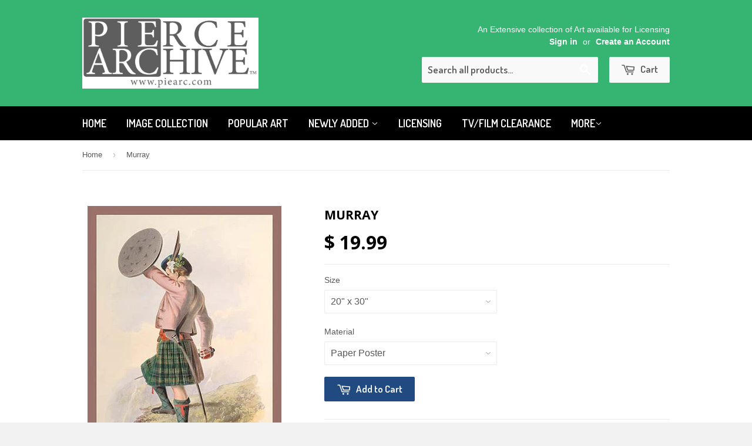

--- FILE ---
content_type: text/html; charset=utf-8
request_url: https://protectedart.org/products/0-587-17972-4
body_size: 15287
content:
<!doctype html>
<!--[if lt IE 7]><html class="no-js lt-ie9 lt-ie8 lt-ie7" lang="en"> <![endif]-->
<!--[if IE 7]><html class="no-js lt-ie9 lt-ie8" lang="en"> <![endif]-->
<!--[if IE 8]><html class="no-js lt-ie9" lang="en"> <![endif]-->
<!--[if IE 9 ]><html class="ie9 no-js"> <![endif]-->
<!--[if (gt IE 9)|!(IE)]><!--> <html class="no-touch no-js"> <!--<![endif]-->
<head>

  <!-- Basic page needs ================================================== -->
  <meta charset="utf-8">
  <meta http-equiv="X-UA-Compatible" content="IE=edge,chrome=1">

  

  <!-- Title and description ================================================== -->
  <title>
  Murray &ndash; The Pierce Archive
  </title>

  
  <meta name="description" content="Scottish. High quality vintage art reproduction by Buyenlarge. One of many rare and wonderful images brought forward in time. I hope they bring you pleasure each and every time you look at them.">
  

  <!-- Product meta ================================================== -->
  
  <meta property="og:type" content="product">
  <meta property="og:title" content="Murray">
  
  <meta property="og:image" content="http://protectedart.org/cdn/shop/products/0-587-17972-4_grande.jpeg?v=1449272295">
  <meta property="og:image:secure_url" content="https://protectedart.org/cdn/shop/products/0-587-17972-4_grande.jpeg?v=1449272295">
  
  <meta property="og:price:amount" content="19.99">
  <meta property="og:price:currency" content="USD">


  <meta property="og:description" content="Scottish. High quality vintage art reproduction by Buyenlarge. One of many rare and wonderful images brought forward in time. I hope they bring you pleasure each and every time you look at them.">

  <meta property="og:url" content="https://protectedart.org/products/0-587-17972-4">
  <meta property="og:site_name" content="The Pierce Archive">

  
  
  
  <meta name="twitter:site" content="@">


  <meta name="twitter:card" content="product">
  <meta name="twitter:title" content="Murray">
  <meta name="twitter:description" content="Scottish.  High quality vintage art reproduction by Buyenlarge.  One of many rare and wonderful images brought forward in time.  I hope they bring you pleasure each and every time you look at them.">
  <meta name="twitter:image" content="https://protectedart.org/cdn/shop/products/0-587-17972-4_medium.jpeg?v=1449272295">
  <meta name="twitter:image:width" content="240">
  <meta name="twitter:image:height" content="240">
  <meta name="twitter:label1" content="Price">
  <meta name="twitter:data1" content="From $ 19.99 USD">
  
  <meta name="twitter:label2" content="Brand">
  <meta name="twitter:data2" content="Buyenlarge.com, Inc.">
  



  <!-- Helpers ================================================== -->
  <link rel="canonical" href="https://protectedart.org/products/0-587-17972-4">
  <meta name="viewport" content="width=device-width,initial-scale=1">

  
  <!-- Ajaxify Cart Plugin ================================================== -->
  <link href="//protectedart.org/cdn/shop/t/3/assets/ajaxify.scss.css?v=112523363752939129311614376190" rel="stylesheet" type="text/css" media="all" />
  

  <!-- CSS ================================================== -->
  <link href="//protectedart.org/cdn/shop/t/3/assets/timber.scss.css?v=110992653686475442761674755373" rel="stylesheet" type="text/css" media="all" />
  <link href="//protectedart.org/cdn/shop/t/3/assets/custom.css?v=75219275901413459491615496400" rel="stylesheet" type="text/css" media="all" />
  

  
    
    
    <link href="//fonts.googleapis.com/css?family=Open+Sans:700" rel="stylesheet" type="text/css" media="all" />
  


  
    
    
    <link href="//fonts.googleapis.com/css?family=Dosis:600" rel="stylesheet" type="text/css" media="all" />
  



  <!-- Header hook for plugins ================================================== -->
  <script>window.performance && window.performance.mark && window.performance.mark('shopify.content_for_header.start');</script><meta id="shopify-digital-wallet" name="shopify-digital-wallet" content="/10842624/digital_wallets/dialog">
<meta name="shopify-checkout-api-token" content="41e2650753d4f507790a73f9f0beae7f">
<meta id="in-context-paypal-metadata" data-shop-id="10842624" data-venmo-supported="false" data-environment="production" data-locale="en_US" data-paypal-v4="true" data-currency="USD">
<link rel="alternate" type="application/json+oembed" href="https://protectedart.org/products/0-587-17972-4.oembed">
<script async="async" src="/checkouts/internal/preloads.js?locale=en-US"></script>
<link rel="preconnect" href="https://shop.app" crossorigin="anonymous">
<script async="async" src="https://shop.app/checkouts/internal/preloads.js?locale=en-US&shop_id=10842624" crossorigin="anonymous"></script>
<script id="shopify-features" type="application/json">{"accessToken":"41e2650753d4f507790a73f9f0beae7f","betas":["rich-media-storefront-analytics"],"domain":"protectedart.org","predictiveSearch":true,"shopId":10842624,"locale":"en"}</script>
<script>var Shopify = Shopify || {};
Shopify.shop = "protectedart.myshopify.com";
Shopify.locale = "en";
Shopify.currency = {"active":"USD","rate":"1.0"};
Shopify.country = "US";
Shopify.theme = {"name":"[Apolo Feb 2021] theme-export-posterimageart","id":120128798771,"schema_name":null,"schema_version":null,"theme_store_id":null,"role":"main"};
Shopify.theme.handle = "null";
Shopify.theme.style = {"id":null,"handle":null};
Shopify.cdnHost = "protectedart.org/cdn";
Shopify.routes = Shopify.routes || {};
Shopify.routes.root = "/";</script>
<script type="module">!function(o){(o.Shopify=o.Shopify||{}).modules=!0}(window);</script>
<script>!function(o){function n(){var o=[];function n(){o.push(Array.prototype.slice.apply(arguments))}return n.q=o,n}var t=o.Shopify=o.Shopify||{};t.loadFeatures=n(),t.autoloadFeatures=n()}(window);</script>
<script>
  window.ShopifyPay = window.ShopifyPay || {};
  window.ShopifyPay.apiHost = "shop.app\/pay";
  window.ShopifyPay.redirectState = null;
</script>
<script id="shop-js-analytics" type="application/json">{"pageType":"product"}</script>
<script defer="defer" async type="module" src="//protectedart.org/cdn/shopifycloud/shop-js/modules/v2/client.init-shop-cart-sync_BT-GjEfc.en.esm.js"></script>
<script defer="defer" async type="module" src="//protectedart.org/cdn/shopifycloud/shop-js/modules/v2/chunk.common_D58fp_Oc.esm.js"></script>
<script defer="defer" async type="module" src="//protectedart.org/cdn/shopifycloud/shop-js/modules/v2/chunk.modal_xMitdFEc.esm.js"></script>
<script type="module">
  await import("//protectedart.org/cdn/shopifycloud/shop-js/modules/v2/client.init-shop-cart-sync_BT-GjEfc.en.esm.js");
await import("//protectedart.org/cdn/shopifycloud/shop-js/modules/v2/chunk.common_D58fp_Oc.esm.js");
await import("//protectedart.org/cdn/shopifycloud/shop-js/modules/v2/chunk.modal_xMitdFEc.esm.js");

  window.Shopify.SignInWithShop?.initShopCartSync?.({"fedCMEnabled":true,"windoidEnabled":true});

</script>
<script>
  window.Shopify = window.Shopify || {};
  if (!window.Shopify.featureAssets) window.Shopify.featureAssets = {};
  window.Shopify.featureAssets['shop-js'] = {"shop-cart-sync":["modules/v2/client.shop-cart-sync_DZOKe7Ll.en.esm.js","modules/v2/chunk.common_D58fp_Oc.esm.js","modules/v2/chunk.modal_xMitdFEc.esm.js"],"init-fed-cm":["modules/v2/client.init-fed-cm_B6oLuCjv.en.esm.js","modules/v2/chunk.common_D58fp_Oc.esm.js","modules/v2/chunk.modal_xMitdFEc.esm.js"],"shop-cash-offers":["modules/v2/client.shop-cash-offers_D2sdYoxE.en.esm.js","modules/v2/chunk.common_D58fp_Oc.esm.js","modules/v2/chunk.modal_xMitdFEc.esm.js"],"shop-login-button":["modules/v2/client.shop-login-button_QeVjl5Y3.en.esm.js","modules/v2/chunk.common_D58fp_Oc.esm.js","modules/v2/chunk.modal_xMitdFEc.esm.js"],"pay-button":["modules/v2/client.pay-button_DXTOsIq6.en.esm.js","modules/v2/chunk.common_D58fp_Oc.esm.js","modules/v2/chunk.modal_xMitdFEc.esm.js"],"shop-button":["modules/v2/client.shop-button_DQZHx9pm.en.esm.js","modules/v2/chunk.common_D58fp_Oc.esm.js","modules/v2/chunk.modal_xMitdFEc.esm.js"],"avatar":["modules/v2/client.avatar_BTnouDA3.en.esm.js"],"init-windoid":["modules/v2/client.init-windoid_CR1B-cfM.en.esm.js","modules/v2/chunk.common_D58fp_Oc.esm.js","modules/v2/chunk.modal_xMitdFEc.esm.js"],"init-shop-for-new-customer-accounts":["modules/v2/client.init-shop-for-new-customer-accounts_C_vY_xzh.en.esm.js","modules/v2/client.shop-login-button_QeVjl5Y3.en.esm.js","modules/v2/chunk.common_D58fp_Oc.esm.js","modules/v2/chunk.modal_xMitdFEc.esm.js"],"init-shop-email-lookup-coordinator":["modules/v2/client.init-shop-email-lookup-coordinator_BI7n9ZSv.en.esm.js","modules/v2/chunk.common_D58fp_Oc.esm.js","modules/v2/chunk.modal_xMitdFEc.esm.js"],"init-shop-cart-sync":["modules/v2/client.init-shop-cart-sync_BT-GjEfc.en.esm.js","modules/v2/chunk.common_D58fp_Oc.esm.js","modules/v2/chunk.modal_xMitdFEc.esm.js"],"shop-toast-manager":["modules/v2/client.shop-toast-manager_DiYdP3xc.en.esm.js","modules/v2/chunk.common_D58fp_Oc.esm.js","modules/v2/chunk.modal_xMitdFEc.esm.js"],"init-customer-accounts":["modules/v2/client.init-customer-accounts_D9ZNqS-Q.en.esm.js","modules/v2/client.shop-login-button_QeVjl5Y3.en.esm.js","modules/v2/chunk.common_D58fp_Oc.esm.js","modules/v2/chunk.modal_xMitdFEc.esm.js"],"init-customer-accounts-sign-up":["modules/v2/client.init-customer-accounts-sign-up_iGw4briv.en.esm.js","modules/v2/client.shop-login-button_QeVjl5Y3.en.esm.js","modules/v2/chunk.common_D58fp_Oc.esm.js","modules/v2/chunk.modal_xMitdFEc.esm.js"],"shop-follow-button":["modules/v2/client.shop-follow-button_CqMgW2wH.en.esm.js","modules/v2/chunk.common_D58fp_Oc.esm.js","modules/v2/chunk.modal_xMitdFEc.esm.js"],"checkout-modal":["modules/v2/client.checkout-modal_xHeaAweL.en.esm.js","modules/v2/chunk.common_D58fp_Oc.esm.js","modules/v2/chunk.modal_xMitdFEc.esm.js"],"shop-login":["modules/v2/client.shop-login_D91U-Q7h.en.esm.js","modules/v2/chunk.common_D58fp_Oc.esm.js","modules/v2/chunk.modal_xMitdFEc.esm.js"],"lead-capture":["modules/v2/client.lead-capture_BJmE1dJe.en.esm.js","modules/v2/chunk.common_D58fp_Oc.esm.js","modules/v2/chunk.modal_xMitdFEc.esm.js"],"payment-terms":["modules/v2/client.payment-terms_Ci9AEqFq.en.esm.js","modules/v2/chunk.common_D58fp_Oc.esm.js","modules/v2/chunk.modal_xMitdFEc.esm.js"]};
</script>
<script>(function() {
  var isLoaded = false;
  function asyncLoad() {
    if (isLoaded) return;
    isLoaded = true;
    var urls = ["\/\/d1liekpayvooaz.cloudfront.net\/apps\/customizery\/customizery.js?shop=protectedart.myshopify.com"];
    for (var i = 0; i < urls.length; i++) {
      var s = document.createElement('script');
      s.type = 'text/javascript';
      s.async = true;
      s.src = urls[i];
      var x = document.getElementsByTagName('script')[0];
      x.parentNode.insertBefore(s, x);
    }
  };
  if(window.attachEvent) {
    window.attachEvent('onload', asyncLoad);
  } else {
    window.addEventListener('load', asyncLoad, false);
  }
})();</script>
<script id="__st">var __st={"a":10842624,"offset":-18000,"reqid":"520eeaaf-efc2-4a8c-84a1-5c2fcb249ea0-1769067231","pageurl":"protectedart.org\/products\/0-587-17972-4","u":"2feeccf8fd5b","p":"product","rtyp":"product","rid":3646346119};</script>
<script>window.ShopifyPaypalV4VisibilityTracking = true;</script>
<script id="captcha-bootstrap">!function(){'use strict';const t='contact',e='account',n='new_comment',o=[[t,t],['blogs',n],['comments',n],[t,'customer']],c=[[e,'customer_login'],[e,'guest_login'],[e,'recover_customer_password'],[e,'create_customer']],r=t=>t.map((([t,e])=>`form[action*='/${t}']:not([data-nocaptcha='true']) input[name='form_type'][value='${e}']`)).join(','),a=t=>()=>t?[...document.querySelectorAll(t)].map((t=>t.form)):[];function s(){const t=[...o],e=r(t);return a(e)}const i='password',u='form_key',d=['recaptcha-v3-token','g-recaptcha-response','h-captcha-response',i],f=()=>{try{return window.sessionStorage}catch{return}},m='__shopify_v',_=t=>t.elements[u];function p(t,e,n=!1){try{const o=window.sessionStorage,c=JSON.parse(o.getItem(e)),{data:r}=function(t){const{data:e,action:n}=t;return t[m]||n?{data:e,action:n}:{data:t,action:n}}(c);for(const[e,n]of Object.entries(r))t.elements[e]&&(t.elements[e].value=n);n&&o.removeItem(e)}catch(o){console.error('form repopulation failed',{error:o})}}const l='form_type',E='cptcha';function T(t){t.dataset[E]=!0}const w=window,h=w.document,L='Shopify',v='ce_forms',y='captcha';let A=!1;((t,e)=>{const n=(g='f06e6c50-85a8-45c8-87d0-21a2b65856fe',I='https://cdn.shopify.com/shopifycloud/storefront-forms-hcaptcha/ce_storefront_forms_captcha_hcaptcha.v1.5.2.iife.js',D={infoText:'Protected by hCaptcha',privacyText:'Privacy',termsText:'Terms'},(t,e,n)=>{const o=w[L][v],c=o.bindForm;if(c)return c(t,g,e,D).then(n);var r;o.q.push([[t,g,e,D],n]),r=I,A||(h.body.append(Object.assign(h.createElement('script'),{id:'captcha-provider',async:!0,src:r})),A=!0)});var g,I,D;w[L]=w[L]||{},w[L][v]=w[L][v]||{},w[L][v].q=[],w[L][y]=w[L][y]||{},w[L][y].protect=function(t,e){n(t,void 0,e),T(t)},Object.freeze(w[L][y]),function(t,e,n,w,h,L){const[v,y,A,g]=function(t,e,n){const i=e?o:[],u=t?c:[],d=[...i,...u],f=r(d),m=r(i),_=r(d.filter((([t,e])=>n.includes(e))));return[a(f),a(m),a(_),s()]}(w,h,L),I=t=>{const e=t.target;return e instanceof HTMLFormElement?e:e&&e.form},D=t=>v().includes(t);t.addEventListener('submit',(t=>{const e=I(t);if(!e)return;const n=D(e)&&!e.dataset.hcaptchaBound&&!e.dataset.recaptchaBound,o=_(e),c=g().includes(e)&&(!o||!o.value);(n||c)&&t.preventDefault(),c&&!n&&(function(t){try{if(!f())return;!function(t){const e=f();if(!e)return;const n=_(t);if(!n)return;const o=n.value;o&&e.removeItem(o)}(t);const e=Array.from(Array(32),(()=>Math.random().toString(36)[2])).join('');!function(t,e){_(t)||t.append(Object.assign(document.createElement('input'),{type:'hidden',name:u})),t.elements[u].value=e}(t,e),function(t,e){const n=f();if(!n)return;const o=[...t.querySelectorAll(`input[type='${i}']`)].map((({name:t})=>t)),c=[...d,...o],r={};for(const[a,s]of new FormData(t).entries())c.includes(a)||(r[a]=s);n.setItem(e,JSON.stringify({[m]:1,action:t.action,data:r}))}(t,e)}catch(e){console.error('failed to persist form',e)}}(e),e.submit())}));const S=(t,e)=>{t&&!t.dataset[E]&&(n(t,e.some((e=>e===t))),T(t))};for(const o of['focusin','change'])t.addEventListener(o,(t=>{const e=I(t);D(e)&&S(e,y())}));const B=e.get('form_key'),M=e.get(l),P=B&&M;t.addEventListener('DOMContentLoaded',(()=>{const t=y();if(P)for(const e of t)e.elements[l].value===M&&p(e,B);[...new Set([...A(),...v().filter((t=>'true'===t.dataset.shopifyCaptcha))])].forEach((e=>S(e,t)))}))}(h,new URLSearchParams(w.location.search),n,t,e,['guest_login'])})(!0,!0)}();</script>
<script integrity="sha256-4kQ18oKyAcykRKYeNunJcIwy7WH5gtpwJnB7kiuLZ1E=" data-source-attribution="shopify.loadfeatures" defer="defer" src="//protectedart.org/cdn/shopifycloud/storefront/assets/storefront/load_feature-a0a9edcb.js" crossorigin="anonymous"></script>
<script crossorigin="anonymous" defer="defer" src="//protectedart.org/cdn/shopifycloud/storefront/assets/shopify_pay/storefront-65b4c6d7.js?v=20250812"></script>
<script data-source-attribution="shopify.dynamic_checkout.dynamic.init">var Shopify=Shopify||{};Shopify.PaymentButton=Shopify.PaymentButton||{isStorefrontPortableWallets:!0,init:function(){window.Shopify.PaymentButton.init=function(){};var t=document.createElement("script");t.src="https://protectedart.org/cdn/shopifycloud/portable-wallets/latest/portable-wallets.en.js",t.type="module",document.head.appendChild(t)}};
</script>
<script data-source-attribution="shopify.dynamic_checkout.buyer_consent">
  function portableWalletsHideBuyerConsent(e){var t=document.getElementById("shopify-buyer-consent"),n=document.getElementById("shopify-subscription-policy-button");t&&n&&(t.classList.add("hidden"),t.setAttribute("aria-hidden","true"),n.removeEventListener("click",e))}function portableWalletsShowBuyerConsent(e){var t=document.getElementById("shopify-buyer-consent"),n=document.getElementById("shopify-subscription-policy-button");t&&n&&(t.classList.remove("hidden"),t.removeAttribute("aria-hidden"),n.addEventListener("click",e))}window.Shopify?.PaymentButton&&(window.Shopify.PaymentButton.hideBuyerConsent=portableWalletsHideBuyerConsent,window.Shopify.PaymentButton.showBuyerConsent=portableWalletsShowBuyerConsent);
</script>
<script data-source-attribution="shopify.dynamic_checkout.cart.bootstrap">document.addEventListener("DOMContentLoaded",(function(){function t(){return document.querySelector("shopify-accelerated-checkout-cart, shopify-accelerated-checkout")}if(t())Shopify.PaymentButton.init();else{new MutationObserver((function(e,n){t()&&(Shopify.PaymentButton.init(),n.disconnect())})).observe(document.body,{childList:!0,subtree:!0})}}));
</script>
<link id="shopify-accelerated-checkout-styles" rel="stylesheet" media="screen" href="https://protectedart.org/cdn/shopifycloud/portable-wallets/latest/accelerated-checkout-backwards-compat.css" crossorigin="anonymous">
<style id="shopify-accelerated-checkout-cart">
        #shopify-buyer-consent {
  margin-top: 1em;
  display: inline-block;
  width: 100%;
}

#shopify-buyer-consent.hidden {
  display: none;
}

#shopify-subscription-policy-button {
  background: none;
  border: none;
  padding: 0;
  text-decoration: underline;
  font-size: inherit;
  cursor: pointer;
}

#shopify-subscription-policy-button::before {
  box-shadow: none;
}

      </style>

<script>window.performance && window.performance.mark && window.performance.mark('shopify.content_for_header.end');</script>

  

<!--[if lt IE 9]>
<script src="//html5shiv.googlecode.com/svn/trunk/html5.js" type="text/javascript"></script>
<script src="//protectedart.org/cdn/shop/t/3/assets/respond.min.js?v=52248677837542619231614376180" type="text/javascript"></script>
<link href="//protectedart.org/cdn/shop/t/3/assets/respond-proxy.html" id="respond-proxy" rel="respond-proxy" />
<link href="//protectedart.org/search?q=6d7cd928cd6c7c2b84c7cd59809dcf23" id="respond-redirect" rel="respond-redirect" />
<script src="//protectedart.org/search?q=6d7cd928cd6c7c2b84c7cd59809dcf23" type="text/javascript"></script>
<![endif]-->


  
  

  <script src="//ajax.googleapis.com/ajax/libs/jquery/1.11.0/jquery.min.js" type="text/javascript"></script>
  <script src="//protectedart.org/cdn/shop/t/3/assets/modernizr.min.js?v=26620055551102246001614376179" type="text/javascript"></script>

<link href="https://monorail-edge.shopifysvc.com" rel="dns-prefetch">
<script>(function(){if ("sendBeacon" in navigator && "performance" in window) {try {var session_token_from_headers = performance.getEntriesByType('navigation')[0].serverTiming.find(x => x.name == '_s').description;} catch {var session_token_from_headers = undefined;}var session_cookie_matches = document.cookie.match(/_shopify_s=([^;]*)/);var session_token_from_cookie = session_cookie_matches && session_cookie_matches.length === 2 ? session_cookie_matches[1] : "";var session_token = session_token_from_headers || session_token_from_cookie || "";function handle_abandonment_event(e) {var entries = performance.getEntries().filter(function(entry) {return /monorail-edge.shopifysvc.com/.test(entry.name);});if (!window.abandonment_tracked && entries.length === 0) {window.abandonment_tracked = true;var currentMs = Date.now();var navigation_start = performance.timing.navigationStart;var payload = {shop_id: 10842624,url: window.location.href,navigation_start,duration: currentMs - navigation_start,session_token,page_type: "product"};window.navigator.sendBeacon("https://monorail-edge.shopifysvc.com/v1/produce", JSON.stringify({schema_id: "online_store_buyer_site_abandonment/1.1",payload: payload,metadata: {event_created_at_ms: currentMs,event_sent_at_ms: currentMs}}));}}window.addEventListener('pagehide', handle_abandonment_event);}}());</script>
<script id="web-pixels-manager-setup">(function e(e,d,r,n,o){if(void 0===o&&(o={}),!Boolean(null===(a=null===(i=window.Shopify)||void 0===i?void 0:i.analytics)||void 0===a?void 0:a.replayQueue)){var i,a;window.Shopify=window.Shopify||{};var t=window.Shopify;t.analytics=t.analytics||{};var s=t.analytics;s.replayQueue=[],s.publish=function(e,d,r){return s.replayQueue.push([e,d,r]),!0};try{self.performance.mark("wpm:start")}catch(e){}var l=function(){var e={modern:/Edge?\/(1{2}[4-9]|1[2-9]\d|[2-9]\d{2}|\d{4,})\.\d+(\.\d+|)|Firefox\/(1{2}[4-9]|1[2-9]\d|[2-9]\d{2}|\d{4,})\.\d+(\.\d+|)|Chrom(ium|e)\/(9{2}|\d{3,})\.\d+(\.\d+|)|(Maci|X1{2}).+ Version\/(15\.\d+|(1[6-9]|[2-9]\d|\d{3,})\.\d+)([,.]\d+|)( \(\w+\)|)( Mobile\/\w+|) Safari\/|Chrome.+OPR\/(9{2}|\d{3,})\.\d+\.\d+|(CPU[ +]OS|iPhone[ +]OS|CPU[ +]iPhone|CPU IPhone OS|CPU iPad OS)[ +]+(15[._]\d+|(1[6-9]|[2-9]\d|\d{3,})[._]\d+)([._]\d+|)|Android:?[ /-](13[3-9]|1[4-9]\d|[2-9]\d{2}|\d{4,})(\.\d+|)(\.\d+|)|Android.+Firefox\/(13[5-9]|1[4-9]\d|[2-9]\d{2}|\d{4,})\.\d+(\.\d+|)|Android.+Chrom(ium|e)\/(13[3-9]|1[4-9]\d|[2-9]\d{2}|\d{4,})\.\d+(\.\d+|)|SamsungBrowser\/([2-9]\d|\d{3,})\.\d+/,legacy:/Edge?\/(1[6-9]|[2-9]\d|\d{3,})\.\d+(\.\d+|)|Firefox\/(5[4-9]|[6-9]\d|\d{3,})\.\d+(\.\d+|)|Chrom(ium|e)\/(5[1-9]|[6-9]\d|\d{3,})\.\d+(\.\d+|)([\d.]+$|.*Safari\/(?![\d.]+ Edge\/[\d.]+$))|(Maci|X1{2}).+ Version\/(10\.\d+|(1[1-9]|[2-9]\d|\d{3,})\.\d+)([,.]\d+|)( \(\w+\)|)( Mobile\/\w+|) Safari\/|Chrome.+OPR\/(3[89]|[4-9]\d|\d{3,})\.\d+\.\d+|(CPU[ +]OS|iPhone[ +]OS|CPU[ +]iPhone|CPU IPhone OS|CPU iPad OS)[ +]+(10[._]\d+|(1[1-9]|[2-9]\d|\d{3,})[._]\d+)([._]\d+|)|Android:?[ /-](13[3-9]|1[4-9]\d|[2-9]\d{2}|\d{4,})(\.\d+|)(\.\d+|)|Mobile Safari.+OPR\/([89]\d|\d{3,})\.\d+\.\d+|Android.+Firefox\/(13[5-9]|1[4-9]\d|[2-9]\d{2}|\d{4,})\.\d+(\.\d+|)|Android.+Chrom(ium|e)\/(13[3-9]|1[4-9]\d|[2-9]\d{2}|\d{4,})\.\d+(\.\d+|)|Android.+(UC? ?Browser|UCWEB|U3)[ /]?(15\.([5-9]|\d{2,})|(1[6-9]|[2-9]\d|\d{3,})\.\d+)\.\d+|SamsungBrowser\/(5\.\d+|([6-9]|\d{2,})\.\d+)|Android.+MQ{2}Browser\/(14(\.(9|\d{2,})|)|(1[5-9]|[2-9]\d|\d{3,})(\.\d+|))(\.\d+|)|K[Aa][Ii]OS\/(3\.\d+|([4-9]|\d{2,})\.\d+)(\.\d+|)/},d=e.modern,r=e.legacy,n=navigator.userAgent;return n.match(d)?"modern":n.match(r)?"legacy":"unknown"}(),u="modern"===l?"modern":"legacy",c=(null!=n?n:{modern:"",legacy:""})[u],f=function(e){return[e.baseUrl,"/wpm","/b",e.hashVersion,"modern"===e.buildTarget?"m":"l",".js"].join("")}({baseUrl:d,hashVersion:r,buildTarget:u}),m=function(e){var d=e.version,r=e.bundleTarget,n=e.surface,o=e.pageUrl,i=e.monorailEndpoint;return{emit:function(e){var a=e.status,t=e.errorMsg,s=(new Date).getTime(),l=JSON.stringify({metadata:{event_sent_at_ms:s},events:[{schema_id:"web_pixels_manager_load/3.1",payload:{version:d,bundle_target:r,page_url:o,status:a,surface:n,error_msg:t},metadata:{event_created_at_ms:s}}]});if(!i)return console&&console.warn&&console.warn("[Web Pixels Manager] No Monorail endpoint provided, skipping logging."),!1;try{return self.navigator.sendBeacon.bind(self.navigator)(i,l)}catch(e){}var u=new XMLHttpRequest;try{return u.open("POST",i,!0),u.setRequestHeader("Content-Type","text/plain"),u.send(l),!0}catch(e){return console&&console.warn&&console.warn("[Web Pixels Manager] Got an unhandled error while logging to Monorail."),!1}}}}({version:r,bundleTarget:l,surface:e.surface,pageUrl:self.location.href,monorailEndpoint:e.monorailEndpoint});try{o.browserTarget=l,function(e){var d=e.src,r=e.async,n=void 0===r||r,o=e.onload,i=e.onerror,a=e.sri,t=e.scriptDataAttributes,s=void 0===t?{}:t,l=document.createElement("script"),u=document.querySelector("head"),c=document.querySelector("body");if(l.async=n,l.src=d,a&&(l.integrity=a,l.crossOrigin="anonymous"),s)for(var f in s)if(Object.prototype.hasOwnProperty.call(s,f))try{l.dataset[f]=s[f]}catch(e){}if(o&&l.addEventListener("load",o),i&&l.addEventListener("error",i),u)u.appendChild(l);else{if(!c)throw new Error("Did not find a head or body element to append the script");c.appendChild(l)}}({src:f,async:!0,onload:function(){if(!function(){var e,d;return Boolean(null===(d=null===(e=window.Shopify)||void 0===e?void 0:e.analytics)||void 0===d?void 0:d.initialized)}()){var d=window.webPixelsManager.init(e)||void 0;if(d){var r=window.Shopify.analytics;r.replayQueue.forEach((function(e){var r=e[0],n=e[1],o=e[2];d.publishCustomEvent(r,n,o)})),r.replayQueue=[],r.publish=d.publishCustomEvent,r.visitor=d.visitor,r.initialized=!0}}},onerror:function(){return m.emit({status:"failed",errorMsg:"".concat(f," has failed to load")})},sri:function(e){var d=/^sha384-[A-Za-z0-9+/=]+$/;return"string"==typeof e&&d.test(e)}(c)?c:"",scriptDataAttributes:o}),m.emit({status:"loading"})}catch(e){m.emit({status:"failed",errorMsg:(null==e?void 0:e.message)||"Unknown error"})}}})({shopId: 10842624,storefrontBaseUrl: "https://protectedart.org",extensionsBaseUrl: "https://extensions.shopifycdn.com/cdn/shopifycloud/web-pixels-manager",monorailEndpoint: "https://monorail-edge.shopifysvc.com/unstable/produce_batch",surface: "storefront-renderer",enabledBetaFlags: ["2dca8a86"],webPixelsConfigList: [{"id":"shopify-app-pixel","configuration":"{}","eventPayloadVersion":"v1","runtimeContext":"STRICT","scriptVersion":"0450","apiClientId":"shopify-pixel","type":"APP","privacyPurposes":["ANALYTICS","MARKETING"]},{"id":"shopify-custom-pixel","eventPayloadVersion":"v1","runtimeContext":"LAX","scriptVersion":"0450","apiClientId":"shopify-pixel","type":"CUSTOM","privacyPurposes":["ANALYTICS","MARKETING"]}],isMerchantRequest: false,initData: {"shop":{"name":"The Pierce Archive","paymentSettings":{"currencyCode":"USD"},"myshopifyDomain":"protectedart.myshopify.com","countryCode":"US","storefrontUrl":"https:\/\/protectedart.org"},"customer":null,"cart":null,"checkout":null,"productVariants":[{"price":{"amount":19.99,"currencyCode":"USD"},"product":{"title":"Murray","vendor":"Buyenlarge.com, Inc.","id":"3646346119","untranslatedTitle":"Murray","url":"\/products\/0-587-17972-4","type":"Fine Art"},"id":"29785509767","image":{"src":"\/\/protectedart.org\/cdn\/shop\/products\/0-587-17972-4.jpeg?v=1449272295"},"sku":"17972-4P2030","title":"20\" x 30\" \/ Paper Poster","untranslatedTitle":"20\" x 30\" \/ Paper Poster"},{"price":{"amount":94.99,"currencyCode":"USD"},"product":{"title":"Murray","vendor":"Buyenlarge.com, Inc.","id":"3646346119","untranslatedTitle":"Murray","url":"\/products\/0-587-17972-4","type":"Fine Art"},"id":"29804115719","image":{"src":"\/\/protectedart.org\/cdn\/shop\/products\/0-587-17972-4.jpeg?v=1449272295"},"sku":"17972-4G2436","title":"24\" x 36\" \/ Giclee Fine Art Print","untranslatedTitle":"24\" x 36\" \/ Giclee Fine Art Print"},{"price":{"amount":49.99,"currencyCode":"USD"},"product":{"title":"Murray","vendor":"Buyenlarge.com, Inc.","id":"3646346119","untranslatedTitle":"Murray","url":"\/products\/0-587-17972-4","type":"Fine Art"},"id":"29911714631","image":{"src":"\/\/protectedart.org\/cdn\/shop\/products\/0-587-17972-4.jpeg?v=1449272295"},"sku":"17972-4G1827","title":"18\" x 27\" \/ Giclee Fine Art Print","untranslatedTitle":"18\" x 27\" \/ Giclee Fine Art Print"},{"price":{"amount":34.99,"currencyCode":"USD"},"product":{"title":"Murray","vendor":"Buyenlarge.com, Inc.","id":"3646346119","untranslatedTitle":"Murray","url":"\/products\/0-587-17972-4","type":"Fine Art"},"id":"29911714759","image":{"src":"\/\/protectedart.org\/cdn\/shop\/products\/0-587-17972-4.jpeg?v=1449272295"},"sku":"17972-4G1218","title":"12\" x 18\" \/ Giclee Fine Art Print","untranslatedTitle":"12\" x 18\" \/ Giclee Fine Art Print"},{"price":{"amount":134.99,"currencyCode":"USD"},"product":{"title":"Murray","vendor":"Buyenlarge.com, Inc.","id":"3646346119","untranslatedTitle":"Murray","url":"\/products\/0-587-17972-4","type":"Fine Art"},"id":"29911714887","image":{"src":"\/\/protectedart.org\/cdn\/shop\/products\/0-587-17972-4.jpeg?v=1449272295"},"sku":"17972-4CG2436","title":"24\" x 36\" \/ Canvas Giclee Fine Art - Stretched","untranslatedTitle":"24\" x 36\" \/ Canvas Giclee Fine Art - Stretched"},{"price":{"amount":79.99,"currencyCode":"USD"},"product":{"title":"Murray","vendor":"Buyenlarge.com, Inc.","id":"3646346119","untranslatedTitle":"Murray","url":"\/products\/0-587-17972-4","type":"Fine Art"},"id":"29911714951","image":{"src":"\/\/protectedart.org\/cdn\/shop\/products\/0-587-17972-4.jpeg?v=1449272295"},"sku":"17972-4CG1827","title":"18\" x 27\" \/ Canvas Giclee Fine Art - Stretched","untranslatedTitle":"18\" x 27\" \/ Canvas Giclee Fine Art - Stretched"},{"price":{"amount":49.99,"currencyCode":"USD"},"product":{"title":"Murray","vendor":"Buyenlarge.com, Inc.","id":"3646346119","untranslatedTitle":"Murray","url":"\/products\/0-587-17972-4","type":"Fine Art"},"id":"29911715207","image":{"src":"\/\/protectedart.org\/cdn\/shop\/products\/0-587-17972-4.jpeg?v=1449272295"},"sku":"17972-4CG1218","title":"12\" x 18\" \/ Canvas Giclee Fine Art - Stretched","untranslatedTitle":"12\" x 18\" \/ Canvas Giclee Fine Art - Stretched"}],"purchasingCompany":null},},"https://protectedart.org/cdn","fcfee988w5aeb613cpc8e4bc33m6693e112",{"modern":"","legacy":""},{"shopId":"10842624","storefrontBaseUrl":"https:\/\/protectedart.org","extensionBaseUrl":"https:\/\/extensions.shopifycdn.com\/cdn\/shopifycloud\/web-pixels-manager","surface":"storefront-renderer","enabledBetaFlags":"[\"2dca8a86\"]","isMerchantRequest":"false","hashVersion":"fcfee988w5aeb613cpc8e4bc33m6693e112","publish":"custom","events":"[[\"page_viewed\",{}],[\"product_viewed\",{\"productVariant\":{\"price\":{\"amount\":19.99,\"currencyCode\":\"USD\"},\"product\":{\"title\":\"Murray\",\"vendor\":\"Buyenlarge.com, Inc.\",\"id\":\"3646346119\",\"untranslatedTitle\":\"Murray\",\"url\":\"\/products\/0-587-17972-4\",\"type\":\"Fine Art\"},\"id\":\"29785509767\",\"image\":{\"src\":\"\/\/protectedart.org\/cdn\/shop\/products\/0-587-17972-4.jpeg?v=1449272295\"},\"sku\":\"17972-4P2030\",\"title\":\"20\\\" x 30\\\" \/ Paper Poster\",\"untranslatedTitle\":\"20\\\" x 30\\\" \/ Paper Poster\"}}]]"});</script><script>
  window.ShopifyAnalytics = window.ShopifyAnalytics || {};
  window.ShopifyAnalytics.meta = window.ShopifyAnalytics.meta || {};
  window.ShopifyAnalytics.meta.currency = 'USD';
  var meta = {"product":{"id":3646346119,"gid":"gid:\/\/shopify\/Product\/3646346119","vendor":"Buyenlarge.com, Inc.","type":"Fine Art","handle":"0-587-17972-4","variants":[{"id":29785509767,"price":1999,"name":"Murray - 20\" x 30\" \/ Paper Poster","public_title":"20\" x 30\" \/ Paper Poster","sku":"17972-4P2030"},{"id":29804115719,"price":9499,"name":"Murray - 24\" x 36\" \/ Giclee Fine Art Print","public_title":"24\" x 36\" \/ Giclee Fine Art Print","sku":"17972-4G2436"},{"id":29911714631,"price":4999,"name":"Murray - 18\" x 27\" \/ Giclee Fine Art Print","public_title":"18\" x 27\" \/ Giclee Fine Art Print","sku":"17972-4G1827"},{"id":29911714759,"price":3499,"name":"Murray - 12\" x 18\" \/ Giclee Fine Art Print","public_title":"12\" x 18\" \/ Giclee Fine Art Print","sku":"17972-4G1218"},{"id":29911714887,"price":13499,"name":"Murray - 24\" x 36\" \/ Canvas Giclee Fine Art - Stretched","public_title":"24\" x 36\" \/ Canvas Giclee Fine Art - Stretched","sku":"17972-4CG2436"},{"id":29911714951,"price":7999,"name":"Murray - 18\" x 27\" \/ Canvas Giclee Fine Art - Stretched","public_title":"18\" x 27\" \/ Canvas Giclee Fine Art - Stretched","sku":"17972-4CG1827"},{"id":29911715207,"price":4999,"name":"Murray - 12\" x 18\" \/ Canvas Giclee Fine Art - Stretched","public_title":"12\" x 18\" \/ Canvas Giclee Fine Art - Stretched","sku":"17972-4CG1218"}],"remote":false},"page":{"pageType":"product","resourceType":"product","resourceId":3646346119,"requestId":"520eeaaf-efc2-4a8c-84a1-5c2fcb249ea0-1769067231"}};
  for (var attr in meta) {
    window.ShopifyAnalytics.meta[attr] = meta[attr];
  }
</script>
<script class="analytics">
  (function () {
    var customDocumentWrite = function(content) {
      var jquery = null;

      if (window.jQuery) {
        jquery = window.jQuery;
      } else if (window.Checkout && window.Checkout.$) {
        jquery = window.Checkout.$;
      }

      if (jquery) {
        jquery('body').append(content);
      }
    };

    var hasLoggedConversion = function(token) {
      if (token) {
        return document.cookie.indexOf('loggedConversion=' + token) !== -1;
      }
      return false;
    }

    var setCookieIfConversion = function(token) {
      if (token) {
        var twoMonthsFromNow = new Date(Date.now());
        twoMonthsFromNow.setMonth(twoMonthsFromNow.getMonth() + 2);

        document.cookie = 'loggedConversion=' + token + '; expires=' + twoMonthsFromNow;
      }
    }

    var trekkie = window.ShopifyAnalytics.lib = window.trekkie = window.trekkie || [];
    if (trekkie.integrations) {
      return;
    }
    trekkie.methods = [
      'identify',
      'page',
      'ready',
      'track',
      'trackForm',
      'trackLink'
    ];
    trekkie.factory = function(method) {
      return function() {
        var args = Array.prototype.slice.call(arguments);
        args.unshift(method);
        trekkie.push(args);
        return trekkie;
      };
    };
    for (var i = 0; i < trekkie.methods.length; i++) {
      var key = trekkie.methods[i];
      trekkie[key] = trekkie.factory(key);
    }
    trekkie.load = function(config) {
      trekkie.config = config || {};
      trekkie.config.initialDocumentCookie = document.cookie;
      var first = document.getElementsByTagName('script')[0];
      var script = document.createElement('script');
      script.type = 'text/javascript';
      script.onerror = function(e) {
        var scriptFallback = document.createElement('script');
        scriptFallback.type = 'text/javascript';
        scriptFallback.onerror = function(error) {
                var Monorail = {
      produce: function produce(monorailDomain, schemaId, payload) {
        var currentMs = new Date().getTime();
        var event = {
          schema_id: schemaId,
          payload: payload,
          metadata: {
            event_created_at_ms: currentMs,
            event_sent_at_ms: currentMs
          }
        };
        return Monorail.sendRequest("https://" + monorailDomain + "/v1/produce", JSON.stringify(event));
      },
      sendRequest: function sendRequest(endpointUrl, payload) {
        // Try the sendBeacon API
        if (window && window.navigator && typeof window.navigator.sendBeacon === 'function' && typeof window.Blob === 'function' && !Monorail.isIos12()) {
          var blobData = new window.Blob([payload], {
            type: 'text/plain'
          });

          if (window.navigator.sendBeacon(endpointUrl, blobData)) {
            return true;
          } // sendBeacon was not successful

        } // XHR beacon

        var xhr = new XMLHttpRequest();

        try {
          xhr.open('POST', endpointUrl);
          xhr.setRequestHeader('Content-Type', 'text/plain');
          xhr.send(payload);
        } catch (e) {
          console.log(e);
        }

        return false;
      },
      isIos12: function isIos12() {
        return window.navigator.userAgent.lastIndexOf('iPhone; CPU iPhone OS 12_') !== -1 || window.navigator.userAgent.lastIndexOf('iPad; CPU OS 12_') !== -1;
      }
    };
    Monorail.produce('monorail-edge.shopifysvc.com',
      'trekkie_storefront_load_errors/1.1',
      {shop_id: 10842624,
      theme_id: 120128798771,
      app_name: "storefront",
      context_url: window.location.href,
      source_url: "//protectedart.org/cdn/s/trekkie.storefront.1bbfab421998800ff09850b62e84b8915387986d.min.js"});

        };
        scriptFallback.async = true;
        scriptFallback.src = '//protectedart.org/cdn/s/trekkie.storefront.1bbfab421998800ff09850b62e84b8915387986d.min.js';
        first.parentNode.insertBefore(scriptFallback, first);
      };
      script.async = true;
      script.src = '//protectedart.org/cdn/s/trekkie.storefront.1bbfab421998800ff09850b62e84b8915387986d.min.js';
      first.parentNode.insertBefore(script, first);
    };
    trekkie.load(
      {"Trekkie":{"appName":"storefront","development":false,"defaultAttributes":{"shopId":10842624,"isMerchantRequest":null,"themeId":120128798771,"themeCityHash":"388798906373299889","contentLanguage":"en","currency":"USD","eventMetadataId":"ecd27a3e-1588-4bac-b3b2-2ec26712c234"},"isServerSideCookieWritingEnabled":true,"monorailRegion":"shop_domain","enabledBetaFlags":["65f19447"]},"Session Attribution":{},"S2S":{"facebookCapiEnabled":false,"source":"trekkie-storefront-renderer","apiClientId":580111}}
    );

    var loaded = false;
    trekkie.ready(function() {
      if (loaded) return;
      loaded = true;

      window.ShopifyAnalytics.lib = window.trekkie;

      var originalDocumentWrite = document.write;
      document.write = customDocumentWrite;
      try { window.ShopifyAnalytics.merchantGoogleAnalytics.call(this); } catch(error) {};
      document.write = originalDocumentWrite;

      window.ShopifyAnalytics.lib.page(null,{"pageType":"product","resourceType":"product","resourceId":3646346119,"requestId":"520eeaaf-efc2-4a8c-84a1-5c2fcb249ea0-1769067231","shopifyEmitted":true});

      var match = window.location.pathname.match(/checkouts\/(.+)\/(thank_you|post_purchase)/)
      var token = match? match[1]: undefined;
      if (!hasLoggedConversion(token)) {
        setCookieIfConversion(token);
        window.ShopifyAnalytics.lib.track("Viewed Product",{"currency":"USD","variantId":29785509767,"productId":3646346119,"productGid":"gid:\/\/shopify\/Product\/3646346119","name":"Murray - 20\" x 30\" \/ Paper Poster","price":"19.99","sku":"17972-4P2030","brand":"Buyenlarge.com, Inc.","variant":"20\" x 30\" \/ Paper Poster","category":"Fine Art","nonInteraction":true,"remote":false},undefined,undefined,{"shopifyEmitted":true});
      window.ShopifyAnalytics.lib.track("monorail:\/\/trekkie_storefront_viewed_product\/1.1",{"currency":"USD","variantId":29785509767,"productId":3646346119,"productGid":"gid:\/\/shopify\/Product\/3646346119","name":"Murray - 20\" x 30\" \/ Paper Poster","price":"19.99","sku":"17972-4P2030","brand":"Buyenlarge.com, Inc.","variant":"20\" x 30\" \/ Paper Poster","category":"Fine Art","nonInteraction":true,"remote":false,"referer":"https:\/\/protectedart.org\/products\/0-587-17972-4"});
      }
    });


        var eventsListenerScript = document.createElement('script');
        eventsListenerScript.async = true;
        eventsListenerScript.src = "//protectedart.org/cdn/shopifycloud/storefront/assets/shop_events_listener-3da45d37.js";
        document.getElementsByTagName('head')[0].appendChild(eventsListenerScript);

})();</script>
<script
  defer
  src="https://protectedart.org/cdn/shopifycloud/perf-kit/shopify-perf-kit-3.0.4.min.js"
  data-application="storefront-renderer"
  data-shop-id="10842624"
  data-render-region="gcp-us-central1"
  data-page-type="product"
  data-theme-instance-id="120128798771"
  data-theme-name=""
  data-theme-version=""
  data-monorail-region="shop_domain"
  data-resource-timing-sampling-rate="10"
  data-shs="true"
  data-shs-beacon="true"
  data-shs-export-with-fetch="true"
  data-shs-logs-sample-rate="1"
  data-shs-beacon-endpoint="https://protectedart.org/api/collect"
></script>
</head>

<body id="murray" class="template-product" >

  <header class="site-header" role="banner">
    <div class="wrapper">

      <div class="grid--full">
        <div class="grid-item large--one-half">
          
            <div class="h1 header-logo large--left" itemscope itemtype="http://schema.org/Organization">
          
            
              <a href="/" itemprop="url">
                <img src="//protectedart.org/cdn/shop/t/3/assets/logo.png?v=21288690843937750801614376178" alt="The Pierce Archive" itemprop="logo">
              </a>
            
          
            </div>
          
        </div>

        <div class="grid-item large--one-half text-center large--text-right">
          
            <div class="site-header--text-links">
              
                An Extensive collection of Art available for Licensing
              

              
                <span class="site-header--meta-links medium-down--hide">
                  
                    <a href="https://protectedart.org/customer_authentication/redirect?locale=en&amp;region_country=US" id="customer_login_link">Sign in</a>
                    
                    <span class="site-header--spacer">or</span>
                    <a href="https://shopify.com/10842624/account?locale=en" id="customer_register_link">Create an Account</a>
                    
                  
                </span>
              
            </div>

            <br class="medium-down--hide">
          

          <form action="/search" method="get" class="search-bar" role="search">
  <input type="hidden" name="type" value="product">

  <input type="search" name="q" value="" placeholder="Search all products..." aria-label="Search all products...">
  <button type="submit" class="search-bar--submit icon-fallback-text">
    <span class="icon icon-search" aria-hidden="true"></span>
    <span class="fallback-text">Search</span>
  </button>
</form>


          <a href="/cart" class="header-cart-btn cart-toggle">
            <span class="icon icon-cart"></span>
            Cart <span id="cartCount" class="hidden-count">0</span>
          </a>
        </div>
      </div>

    </div>
  </header>

  <nav class="nav-bar" role="navigation">
    <div class="wrapper">
      <form action="/search" method="get" class="search-bar" role="search">
  <input type="hidden" name="type" value="product">

  <input type="search" name="q" value="" placeholder="Search all products..." aria-label="Search all products...">
  <button type="submit" class="search-bar--submit icon-fallback-text">
    <span class="icon icon-search" aria-hidden="true"></span>
    <span class="fallback-text">Search</span>
  </button>
</form>

      <ul class="site-nav" id="accessibleNav">
  
  
    
    
      <li >
        <a href="/">Home</a>
      </li>
    
  
    
    
      <li >
        <a href="/collections/all">Image Collection</a>
      </li>
    
  
    
    
      <li >
        <a href="/pages/popular-art">Popular Art</a>
      </li>
    
  
    
    
      <li class="site-nav--has-dropdown" aria-haspopup="true">
        <a href="/pages/newly-added">
          Newly Added
          <span class="icon-fallback-text">
            <span class="icon icon-arrow-down" aria-hidden="true"></span>
          </span>
        </a>
        <ul class="site-nav--dropdown">
          
            <li ><a href="/collections/counter-culture-drugs">Counter Culture / Drugs</a></li>
          
            <li ><a href="/collections/cowboys-the-wild-west">Cowboys &amp; The Wild West</a></li>
          
            <li ><a href="/collections/suffrage-womens-rights">Suffrage &amp; Women&#39;s Rights</a></li>
          
            <li ><a href="/collections/educational-posters">Educational Posters 1880&#39;s</a></li>
          
            <li ><a href="/collections/chocolate-candy">Chocolate &amp; Candy</a></li>
          
        </ul>
      </li>
    
  
    
    
      <li >
        <a href="/pages/perpetual-licensing">Licensing</a>
      </li>
    
  
    
    
      <li >
        <a href="/pages/hollywood">TV/Film Clearance</a>
      </li>
    
  
    
    
      <li >
        <a href="http://www.posterimageart.com/">Purchase a Poster</a>
      </li>
    
  

  
    
      <li class="customer-navlink large--hide"><a href="https://protectedart.org/customer_authentication/redirect?locale=en&amp;region_country=US" id="customer_login_link">Sign in</a></li>
      
      <li class="customer-navlink large--hide"><a href="https://shopify.com/10842624/account?locale=en" id="customer_register_link">Create an Account</a></li>
      
    
  
</ul>

    </div>
  </nav>

  <div id="mobileNavBar">
    <div class="display-table-cell">
      <a class="menu-toggle mobileNavBar-link">Menu</a>
    </div>
    <div class="display-table-cell">
      <a href="/cart" class="cart-toggle mobileNavBar-link">
        <span class="icon icon-cart"></span>
        Cart
      </a>
    </div>
  </div>

  <main class="wrapper main-content" role="main">

    




<nav class="breadcrumb" role="navigation" aria-label="breadcrumbs">
  <a href="/" title="Back to the frontpage">Home</a>

  

    
    <span class="divider" aria-hidden="true">&rsaquo;</span>
    <span class="breadcrumb--truncate">Murray</span>

  
</nav>



<div class="grid" itemscope itemtype="http://schema.org/Product">
  <meta itemprop="url" content="https://protectedart.org/products/0-587-17972-4">
  <meta itemprop="image" content="//protectedart.org/cdn/shop/products/0-587-17972-4_grande.jpeg?v=1449272295">

  <div class="grid-item large--two-fifths">
    <div class="grid">
      <div class="grid-item large--eleven-twelfths text-center">
        <div class="product-photo-container" id="productPhoto">
          
          <img id="productPhotoImg" src="//protectedart.org/cdn/shop/products/0-587-17972-4_large.jpeg?v=1449272295" alt="Whisper please, Image is sleeping." >
        </div>
        

      </div>
    </div>

  </div>

  <div class="grid-item large--three-fifths">

    <h2 itemprop="name">Murray</h2>

    <div itemprop="offers" itemscope itemtype="http://schema.org/Offer">

      

      <meta itemprop="priceCurrency" content="USD">
      <meta itemprop="price" content="$ 19.99">

      

      <ul class="inline-list product-meta">
        <li>
          <span id="productPrice" class="h1">
            
  <small>$ 19.99</small>


          </span>
        </li>
        
        <li>
          <span id="comparePrice" class="sale-tag large">
            
            
            

Save $ 0.00



          </span>
        </li>
        
        
      </ul>

      <hr id="variantBreak" class="hr--clear hr--small">

      <link itemprop="availability" href="http://schema.org/InStock">

      <form action="/cart/add" method="post" enctype="multipart/form-data" id="addToCartForm">
        <select name="id" id="productSelect" class="product-variants">
          
            

              <option  selected="selected"  value="29785509767">20" x 30" / Paper Poster - $ 19.99 USD</option>

            
          
            

              <option  value="29804115719">24" x 36" / Giclee Fine Art Print - $ 94.99 USD</option>

            
          
            

              <option  value="29911714631">18" x 27" / Giclee Fine Art Print - $ 49.99 USD</option>

            
          
            

              <option  value="29911714759">12" x 18" / Giclee Fine Art Print - $ 34.99 USD</option>

            
          
            

              <option  value="29911714887">24" x 36" / Canvas Giclee Fine Art - Stretched - $ 134.99 USD</option>

            
          
            

              <option  value="29911714951">18" x 27" / Canvas Giclee Fine Art - Stretched - $ 79.99 USD</option>

            
          
            

              <option  value="29911715207">12" x 18" / Canvas Giclee Fine Art - Stretched - $ 49.99 USD</option>

            
          
        </select>

        

        <button type="submit" name="add" id="addToCart" class="btn">
          <span class="icon icon-cart"></span>
          <span id="addToCartText">Add to Cart</span>
        </button>

        <span id="variantQuantity" class="variant-quantity"></span>
      </form>

      <hr>

    </div>

    <div class="product-description rte" itemprop="description">
      <p>Scottish.  High quality vintage art reproduction by Buyenlarge.  One of many rare and wonderful images brought forward in time.  I hope they bring you pleasure each and every time you look at them.</p>
    </div>

    
      



<div class="social-sharing is-default" data-permalink="https://protectedart.org/products/0-587-17972-4">

  
    <a target="_blank" href="//www.facebook.com/sharer.php?u=https://protectedart.org/products/0-587-17972-4" class="share-facebook">
      <span class="icon icon-facebook"></span>
      <span class="share-title">Share</span>
      
        <span class="share-count">0</span>
      
    </a>
  

  
    <a target="_blank" href="//twitter.com/share?url=https://protectedart.org/products/0-587-17972-4&amp;text=Murray" class="share-twitter">
      <span class="icon icon-twitter"></span>
      <span class="share-title">Tweet</span>
      
        <span class="share-count">0</span>
      
    </a>
  

  

    
      <a target="_blank" href="//pinterest.com/pin/create/button/?url=https://protectedart.org/products/0-587-17972-4&amp;media=//protectedart.org/cdn/shop/products/0-587-17972-4_1024x1024.jpeg?v=1449272295&amp;description=Murray" class="share-pinterest">
        <span class="icon icon-pinterest"></span>
        <span class="share-title">Pin it</span>
        
          <span class="share-count">0</span>
        
      </a>
    

    
      <a target="_blank" href="http://www.thefancy.com/fancyit?ItemURL=https://protectedart.org/products/0-587-17972-4&amp;Title=Murray&amp;Category=Other&amp;ImageURL=//protectedart.org/cdn/shop/products/0-587-17972-4_1024x1024.jpeg?v=1449272295" class="share-fancy">
        <span class="icon icon-fancy"></span>
        <span class="share-title">Fancy</span>
      </a>
    

  

  
    <a target="_blank" href="//plus.google.com/share?url=https://protectedart.org/products/0-587-17972-4" class="share-google">
      <!-- Cannot get Google+ share count with JS yet -->
      <span class="icon icon-google"></span>
      
        <span class="share-count">+1</span>
      
    </a>
  

</div>

    

  </div>
</div>


  
  










<script src="//protectedart.org/cdn/shopifycloud/storefront/assets/themes_support/option_selection-b017cd28.js" type="text/javascript"></script>
<script>

  // Pre-loading product images, to avoid a lag when a thumbnail is clicked, or 
  // when a variant is selected that has a variant image.
  Shopify.Image.preload(["\/\/protectedart.org\/cdn\/shop\/products\/0-587-17972-4.jpeg?v=1449272295"], 'large');
  
  var selectCallback = function(variant, selector) {

    var $addToCart = $('#addToCart'),
        $productPrice = $('#productPrice'),
        $comparePrice = $('#comparePrice'),
        $variantQuantity = $('#variantQuantity'),
        $quantityElements = $('.quantity-selector, label + .js-qty'),
        $addToCartText = $('#addToCartText'),
        $featuredImage = $('#productPhotoImg');

    if (variant) {
      // Update variant image, if one is set
      // Call timber.switchImage function in shop.js
      if (variant.featured_image) {
        var newImg = variant.featured_image,
            el = $featuredImage[0];
        Shopify.Image.switchImage(newImg, el, timber.switchImage);
      }

      // Select a valid variant if available
      if (variant.available) {
        // We have a valid product variant, so enable the submit button
        $addToCart.removeClass('disabled').prop('disabled', false);
        $addToCartText.html("Add to Cart");

        // Show how many items are left, if below 10
        if (variant.inventory_management) {
          if (variant.inventory_quantity < 10 && variant.inventory_quantity > 0) {
            $variantQuantity.html("Only 1 left!".replace('1', variant.inventory_quantity)).show();
          } else {
            $variantQuantity.hide();
          }
        }


        $quantityElements.show();
      } else {
        // Variant is sold out, disable the submit button
        $addToCart.addClass('disabled').prop('disabled', true);
        $addToCartText.html("Sold Out");
        $variantQuantity.hide();
        $quantityElements.hide();
      }

      // Regardless of stock, update the product price
      var customPriceFormat = timber.formatMoney( Shopify.formatMoney(variant.price, "$ {{amount}}") );
      $productPrice.html(customPriceFormat);

      // Also update and show the product's compare price if necessary
      if ( variant.compare_at_price > variant.price ) {
        var priceSaving = timber.formatSaleTag( Shopify.formatMoney(variant.compare_at_price - variant.price, "$ {{amount}}") );
        
        $comparePrice.html("Save [$]".replace('[$]', priceSaving)).show();
      } else {
        $comparePrice.hide();
      }

    } else {
      // The variant doesn't exist, disable submit button.
      // This may be an error or notice that a specific variant is not available.
      $addToCart.addClass('disabled').prop('disabled', true);
      $addToCartText.html("Unavailable");
      $variantQuantity.hide();
      $quantityElements.hide();
    }
  };

  jQuery(function($) {
    new Shopify.OptionSelectors('productSelect', {
      product: {"id":3646346119,"title":"Murray","handle":"0-587-17972-4","description":"\u003cp\u003eScottish.  High quality vintage art reproduction by Buyenlarge.  One of many rare and wonderful images brought forward in time.  I hope they bring you pleasure each and every time you look at them.\u003c\/p\u003e","published_at":"2015-12-04T18:38:12-05:00","created_at":"2015-12-04T18:38:14-05:00","vendor":"Buyenlarge.com, Inc.","type":"Fine Art","tags":["Chromolith","Chromolithograph","Clan","Clans","Dress","Glengarry","Hat","Illustration","JPP","Kilt","Litho","Pattern","Scot","Scottish","SCS","Skirt","Soldier","Warrior"],"price":1999,"price_min":1999,"price_max":13499,"available":true,"price_varies":true,"compare_at_price":1999,"compare_at_price_min":1999,"compare_at_price_max":13499,"compare_at_price_varies":true,"variants":[{"id":29785509767,"title":"20\" x 30\" \/ Paper Poster","option1":"20\" x 30\"","option2":"Paper Poster","option3":null,"sku":"17972-4P2030","requires_shipping":true,"taxable":true,"featured_image":null,"available":true,"name":"Murray - 20\" x 30\" \/ Paper Poster","public_title":"20\" x 30\" \/ Paper Poster","options":["20\" x 30\"","Paper Poster"],"price":1999,"weight":907,"compare_at_price":1999,"inventory_quantity":25,"inventory_management":"shopify","inventory_policy":"deny","barcode":"0-587-17972-4","requires_selling_plan":false,"selling_plan_allocations":[]},{"id":29804115719,"title":"24\" x 36\" \/ Giclee Fine Art Print","option1":"24\" x 36\"","option2":"Giclee Fine Art Print","option3":null,"sku":"17972-4G2436","requires_shipping":true,"taxable":true,"featured_image":null,"available":true,"name":"Murray - 24\" x 36\" \/ Giclee Fine Art Print","public_title":"24\" x 36\" \/ Giclee Fine Art Print","options":["24\" x 36\"","Giclee Fine Art Print"],"price":9499,"weight":953,"compare_at_price":9499,"inventory_quantity":25,"inventory_management":"shopify","inventory_policy":"deny","barcode":null,"requires_selling_plan":false,"selling_plan_allocations":[]},{"id":29911714631,"title":"18\" x 27\" \/ Giclee Fine Art Print","option1":"18\" x 27\"","option2":"Giclee Fine Art Print","option3":null,"sku":"17972-4G1827","requires_shipping":true,"taxable":true,"featured_image":null,"available":true,"name":"Murray - 18\" x 27\" \/ Giclee Fine Art Print","public_title":"18\" x 27\" \/ Giclee Fine Art Print","options":["18\" x 27\"","Giclee Fine Art Print"],"price":4999,"weight":953,"compare_at_price":4999,"inventory_quantity":25,"inventory_management":"shopify","inventory_policy":"deny","barcode":null,"requires_selling_plan":false,"selling_plan_allocations":[]},{"id":29911714759,"title":"12\" x 18\" \/ Giclee Fine Art Print","option1":"12\" x 18\"","option2":"Giclee Fine Art Print","option3":null,"sku":"17972-4G1218","requires_shipping":true,"taxable":true,"featured_image":null,"available":true,"name":"Murray - 12\" x 18\" \/ Giclee Fine Art Print","public_title":"12\" x 18\" \/ Giclee Fine Art Print","options":["12\" x 18\"","Giclee Fine Art Print"],"price":3499,"weight":953,"compare_at_price":3499,"inventory_quantity":25,"inventory_management":"shopify","inventory_policy":"deny","barcode":null,"requires_selling_plan":false,"selling_plan_allocations":[]},{"id":29911714887,"title":"24\" x 36\" \/ Canvas Giclee Fine Art - Stretched","option1":"24\" x 36\"","option2":"Canvas Giclee Fine Art - Stretched","option3":null,"sku":"17972-4CG2436","requires_shipping":true,"taxable":true,"featured_image":null,"available":true,"name":"Murray - 24\" x 36\" \/ Canvas Giclee Fine Art - Stretched","public_title":"24\" x 36\" \/ Canvas Giclee Fine Art - Stretched","options":["24\" x 36\"","Canvas Giclee Fine Art - Stretched"],"price":13499,"weight":2998,"compare_at_price":13499,"inventory_quantity":25,"inventory_management":"shopify","inventory_policy":"deny","barcode":null,"requires_selling_plan":false,"selling_plan_allocations":[]},{"id":29911714951,"title":"18\" x 27\" \/ Canvas Giclee Fine Art - Stretched","option1":"18\" x 27\"","option2":"Canvas Giclee Fine Art - Stretched","option3":null,"sku":"17972-4CG1827","requires_shipping":true,"taxable":true,"featured_image":null,"available":true,"name":"Murray - 18\" x 27\" \/ Canvas Giclee Fine Art - Stretched","public_title":"18\" x 27\" \/ Canvas Giclee Fine Art - Stretched","options":["18\" x 27\"","Canvas Giclee Fine Art - Stretched"],"price":7999,"weight":2998,"compare_at_price":7999,"inventory_quantity":25,"inventory_management":"shopify","inventory_policy":"deny","barcode":null,"requires_selling_plan":false,"selling_plan_allocations":[]},{"id":29911715207,"title":"12\" x 18\" \/ Canvas Giclee Fine Art - Stretched","option1":"12\" x 18\"","option2":"Canvas Giclee Fine Art - Stretched","option3":null,"sku":"17972-4CG1218","requires_shipping":true,"taxable":true,"featured_image":null,"available":true,"name":"Murray - 12\" x 18\" \/ Canvas Giclee Fine Art - Stretched","public_title":"12\" x 18\" \/ Canvas Giclee Fine Art - Stretched","options":["12\" x 18\"","Canvas Giclee Fine Art - Stretched"],"price":4999,"weight":2998,"compare_at_price":4999,"inventory_quantity":25,"inventory_management":"shopify","inventory_policy":"deny","barcode":null,"requires_selling_plan":false,"selling_plan_allocations":[]}],"images":["\/\/protectedart.org\/cdn\/shop\/products\/0-587-17972-4.jpeg?v=1449272295"],"featured_image":"\/\/protectedart.org\/cdn\/shop\/products\/0-587-17972-4.jpeg?v=1449272295","options":["Size","Material"],"media":[{"alt":"Whisper please, Image is sleeping.","id":170679107635,"position":1,"preview_image":{"aspect_ratio":0.687,"height":524,"width":360,"src":"\/\/protectedart.org\/cdn\/shop\/products\/0-587-17972-4.jpeg?v=1449272295"},"aspect_ratio":0.687,"height":524,"media_type":"image","src":"\/\/protectedart.org\/cdn\/shop\/products\/0-587-17972-4.jpeg?v=1449272295","width":360}],"requires_selling_plan":false,"selling_plan_groups":[],"content":"\u003cp\u003eScottish.  High quality vintage art reproduction by Buyenlarge.  One of many rare and wonderful images brought forward in time.  I hope they bring you pleasure each and every time you look at them.\u003c\/p\u003e"},
      onVariantSelected: selectCallback,
      enableHistoryState: true
    });

    // Add label if only one product option and it isn't 'Title'. Could be 'Size'.
    

    // Hide selectors if we only have 1 variant and its title contains 'Default'.
    
      $('#variantBreak').removeClass('hr--clear');
    
  });
</script>




  </main>

  

<footer class="site-footer small--text-center" role="contentinfo">

  <div class="wrapper">

    <div class="grid">

      
        <div class="grid-item medium--one-half large--three-twelfths">
          <h3>Quick Links</h3>
          <ul>
            
              <li><a href="/search">Search</a></li>
            
              <li><a href="/pages/contact-us">Contact Us</a></li>
            
              <li><a href="/pages/about-us">About Us</a></li>
            
              <li><a href="/pages/license-product-portfolio">Licensing Portfolio</a></li>
            
              <li><a href="/pages/branded-collections">Special Collections</a></li>
            
              <li><a href="/collections/counter-culture-drugs">Curated Collections</a></li>
            
              <li><a href="/pages/table-of-contents">Master Art Categories</a></li>
            
              <li><a href="/pages/perpetual-licensing">Perpetual Licensing</a></li>
            
              <li><a href="/pages/interior-design">Interior Design Options</a></li>
            
              <li><a href="/pages/legal">Legal</a></li>
            
              <li><a href="/pages/samples-in-media">Samples In Media</a></li>
            
          </ul>
        </div>
      

      
      <div class="grid-item medium--one-half large--five-twelfths">
        <h3>Get In Touch</h3>
        <p>
          
            For Licensing Inquiries:<br>Perpetual Licensing LLC  <br><a href="mailto:info@perpetuallicensing.com" style="color:#ae1d1d;" target="_blank">info@perpetuallicensing.com</a>
<br>
<br>
<br>For Products / Legal / Questions:
<br><a href="mailto:iArtLaw@yahoo.com" style="color:#ae1d1d;" target="_blank">ArtLaw@yahoo.com</a>
          
        </p>

        
      </div>
      

      
    </div>

    <hr class="hr--small">

    <div class="grid">
      <div class="grid-item large--two-fifths">
        
        <ul class="legal-links inline-list">
          <li>
            &copy; 2026 The Pierce Archive
          </li>
          <li>
            <a target="_blank" rel="nofollow" href="https://www.shopify.com?utm_campaign=poweredby&amp;utm_medium=shopify&amp;utm_source=onlinestore">Powered by Shopify</a>
          </li>
        </ul>
      </div>

      
        <div class="grid-item large--three-fifths large--text-right">
          <ul class="inline-list payment-icons">
            
              <li>
                <span class="icon-fallback-text">
                  <span class="icon icon-american_express" aria-hidden="true"></span>
                  <span class="fallback-text">american express</span>
                </span>
              </li>
            
              <li>
                <span class="icon-fallback-text">
                  <span class="icon icon-diners_club" aria-hidden="true"></span>
                  <span class="fallback-text">diners club</span>
                </span>
              </li>
            
              <li>
                <span class="icon-fallback-text">
                  <span class="icon icon-discover" aria-hidden="true"></span>
                  <span class="fallback-text">discover</span>
                </span>
              </li>
            
              <li>
                <span class="icon-fallback-text">
                  <span class="icon icon-master" aria-hidden="true"></span>
                  <span class="fallback-text">master</span>
                </span>
              </li>
            
              <li>
                <span class="icon-fallback-text">
                  <span class="icon icon-paypal" aria-hidden="true"></span>
                  <span class="fallback-text">paypal</span>
                </span>
              </li>
            
              <li>
                <span class="icon-fallback-text">
                  <span class="icon icon-shopify_pay" aria-hidden="true"></span>
                  <span class="fallback-text">shopify pay</span>
                </span>
              </li>
            
              <li>
                <span class="icon-fallback-text">
                  <span class="icon icon-visa" aria-hidden="true"></span>
                  <span class="fallback-text">visa</span>
                </span>
              </li>
            
          </ul>
        </div>
      

    </div>

  </div>

</footer>


  <script src="//protectedart.org/cdn/shop/t/3/assets/jquery.flexslider.min.js?v=33237652356059489871614376177" type="text/javascript"></script>


  <script src="//protectedart.org/cdn/shop/t/3/assets/shop.js?v=46963956724833370951615308648" type="text/javascript"></script>
  <script>
  var moneyFormat = '$ {{amount}}';
  </script>


  <script src="//protectedart.org/cdn/shop/t/3/assets/handlebars.min.js?v=79044469952368397291614376175" type="text/javascript"></script>
  
  <script id="cartTemplate" type="text/template">
  
    <form action="/cart" method="post" novalidate>
      <div class="ajaxifyCart--products">
        {{#items}}
        <div class="ajaxifyCart--product">
          <div class="ajaxifyCart--row" data-id="{{id}}">
            <div class="grid">
              <div class="grid-item large--two-thirds">
                <div class="grid">
                  <div class="grid-item one-quarter">
                    <a href="{{url}}" class="ajaxCart--product-image"><img src="{{img}}" alt=""></a>
                  </div>
                  <div class="grid-item three-quarters">
                    <a href="{{url}}" class="h4">{{name}}</a>
                    <p>{{variation}}</p>
                  </div>
                </div>
              </div>
              <div class="grid-item large--one-third">
                <div class="grid">
                  <div class="grid-item one-third">
                    <div class="ajaxifyCart--qty">
                      <input type="text" class="ajaxifyCart--num" value="{{itemQty}}" min="0" data-id="{{id}}" aria-label="quantity" pattern="[0-9]*">
                      <span class="ajaxifyCart--qty-adjuster ajaxifyCart--add" data-id="{{id}}" data-qty="{{itemAdd}}">+</span>
                      <span class="ajaxifyCart--qty-adjuster ajaxifyCart--minus" data-id="{{id}}" data-qty="{{itemMinus}}">-</span>
                    </div>
                  </div>
                  <div class="grid-item one-third text-center">
                    <p>{{price}}</p>
                  </div>
                  <div class="grid-item one-third text-right">
                    <p>
                      <small><a href="/cart/change?id={{id}}&amp;quantity=0" class="ajaxifyCart--remove" data-id="{{id}}">Remove</a></small>
                    </p>
                  </div>
                </div>
              </div>
            </div>
          </div>
        </div>
        {{/items}}
      </div>
      <div class="ajaxifyCart--row text-right medium-down--text-center">
        <span class="h3">Subtotal {{totalPrice}}</span>
        <input type="submit" class="{{btnClass}}" name="checkout" value="Checkout">
      </div>
    </form>
  
  </script>
  <script id="drawerTemplate" type="text/template">
  
    <div id="ajaxifyDrawer" class="ajaxify-drawer">
      <div id="ajaxifyCart" class="ajaxifyCart--content {{wrapperClass}}"></div>
    </div>
    <div class="ajaxifyDrawer-caret"><span></span></div>
  
  </script>
  <script id="modalTemplate" type="text/template">
  
    <div id="ajaxifyModal" class="ajaxify-modal">
      <div id="ajaxifyCart" class="ajaxifyCart--content"></div>
    </div>
  
  </script>
  <script id="ajaxifyQty" type="text/template">
  
    <div class="ajaxifyCart--qty">
      <input type="text" class="ajaxifyCart--num" value="{{itemQty}}" min="0" data-id="{{id}}" aria-label="quantity" pattern="[0-9]*">
      <span class="ajaxifyCart--qty-adjuster ajaxifyCart--add" data-id="{{id}}" data-qty="{{itemAdd}}">+</span>
      <span class="ajaxifyCart--qty-adjuster ajaxifyCart--minus" data-id="{{id}}" data-qty="{{itemMinus}}">-</span>
    </div>
  
  </script>
  <script id="jsQty" type="text/template">
  
    <div class="js-qty">
      <input type="text" class="js--num" value="{{itemQty}}" min="1" data-id="{{id}}" aria-label="quantity" pattern="[0-9]*" name="{{inputName}}" id="{{inputId}}">
      <span class="js--qty-adjuster js--add" data-id="{{id}}" data-qty="{{itemAdd}}">+</span>
      <span class="js--qty-adjuster js--minus" data-id="{{id}}" data-qty="{{itemMinus}}">-</span>
    </div>
  
  </script>

  <script src="//protectedart.org/cdn/shop/t/3/assets/ajaxify.js?v=55697126810753737321614376190" type="text/javascript"></script>
  <script>
  jQuery(function($) {
    ajaxifyShopify.init({
      method: 'drawer',
      wrapperClass: 'wrapper',
      formSelector: '#addToCartForm',
      addToCartSelector: '#addToCart',
      cartCountSelector: '#cartCount',
      toggleCartButton: '.cart-toggle',
      useCartTemplate: true,
      btnClass: 'btn',
      moneyFormat: "$ {{amount}}",
      disableAjaxCart: false,
      enableQtySelectors: true
    });
  });
  </script>


<style>
  .product-item--price {
  		display: none !important;
  }
</style>

</body>
</html>
